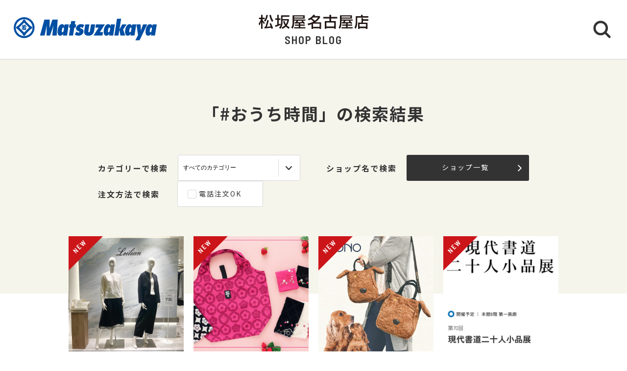

--- FILE ---
content_type: text/html; charset=UTF-8
request_url: https://shopblog.dmdepart.jp/nagoya/search/?tcd=trend0122
body_size: 5938
content:

<!DOCTYPE html>
<html>
<head>
<meta charset="utf-8">
<meta http-equiv="X-UA-Compatible" content="IE=edge"/>
<meta name="viewport" content="width=device-width, initial-scale=1.0, minimum-scale=1.0">
<meta name="format-detection" content="telephone=no">

<title>#おうち時間 | 松坂屋名古屋店公式 SHOP BLOG</title>
<meta name="description" content="松坂屋名古屋店ショップブログ。#おうち時間 の検索結果です。お探しの情報をトレンドキーワードタグから検索することもできます。">
<meta name="keyword" content="">

<meta property="og:locale" content="ja_JP" />
<meta property="og:type" content="article" />
<meta property="og:site_name" content="松坂屋名古屋店" />
<meta property="og:url" content="https://shopblog.dmdepart.jp/nagoya/search/?tcd=trend0122&" />
<meta property="og:title" content="#おうち時間 | 松坂屋名古屋店公式 SHOP BLOG" />
<meta property="og:description" content="松坂屋名古屋店ショップブログ。#おうち時間 の検索結果です。お探しの情報をトレンドキーワードタグから検索することもできます。" />
<meta property="og:image" content="https://shopblog.dmdepart.jp/nagoya/assets/images/ogp.png" />

<link rel="shortcut icon" href="/assets/images/favicon_matsuzakaya.ico" type="image/vnd.microsoft.icon" />
<link rel="apple-touch-icon" href="/assets/images/apple-touch-icon_matsuzakaya.png">

<link href="https://fonts.googleapis.com/css?family=Barlow+Semi+Condensed:500,600,600i,700|Noto+Sans+JP:400,500,700&display=swap" id="gwebfont">
<link rel="stylesheet" href="/assets/css/reset.css">
<link rel="stylesheet" href="/assets/css/common.css?2303091830">
<link rel="stylesheet" href="/assets/css/search.css">

<script type="application/ld+json">
{
  "@context": "http://schema.org",
  "@type": "BreadcrumbList",
  "itemListElement": [
    {
      "@type": "ListItem",
      "position": 1,
      "item": {
        "@id": "https://shopblog.dmdepart.jp/nagoya/",
        "name": "TOP"
      }
    },
    {
      "@type": "ListItem",
      "position": 2,
      "item": {
        "@id": "https://shopblog.dmdepart.jp/nagoya/search/?tcd=trend0122&",
        "name": "検索結果"
      }
    }
  ]
}
</script>
<!-- Google Tag Manager -->
<script>(function(w,d,s,l,i){w[l]=w[l]||[];w[l].push({'gtm.start':
new Date().getTime(),event:'gtm.js'});var f=d.getElementsByTagName(s)[0],
j=d.createElement(s),dl=l!='dataLayer'?'&l='+l:'';j.async=true;j.src=
'https://www.googletagmanager.com/gtm.js?id='+i+dl;f.parentNode.insertBefore(j,f);
})(window,document,'script','dataLayer','GTM-MWSWDHM');</script>
<!-- End Google Tag Manager -->
<!-- Google Tag Manager -->
<script>(function(w,d,s,l,i){w[l]=w[l]||[];w[l].push({'gtm.start':
new Date().getTime(),event:'gtm.js'});var f=d.getElementsByTagName(s)[0],
j=d.createElement(s),dl=l!='dataLayer'?'&l='+l:'';j.async=true;j.src=
'https://www.googletagmanager.com/gtm.js?id='+i+dl;f.parentNode.insertBefore(j,f);
})(window,document,'script','dataLayer','GTM-P347R2D');</script>
<!-- End Google Tag Manager -->
</head>

<body id="Top">
<!-- Google Tag Manager (noscript) -->
<noscript><iframe src="https://www.googletagmanager.com/ns.html?id=GTM-MWSWDHM"
height="0" width="0" style="display:none;visibility:hidden"></iframe></noscript>
<!-- End Google Tag Manager (noscript) -->
<!-- Google Tag Manager (noscript) -->
<noscript><iframe src="https://www.googletagmanager.com/ns.html?id=GTM-P347R2D"
height="0" width="0" style="display:none;visibility:hidden"></iframe></noscript>
<!-- End Google Tag Manager (noscript) -->

<div class="cmn-wrapper">
      <header id="js-cmn-header" class="cmn-header">
    <div class="hd-inner">
      <div class="hd-logo type-matsuzakaya"><a href="https://www.matsuzakaya.co.jp/nagoya/"><img class="img-full" src="/assets/images/logo_matsuzakaya.svg" alt="matsuzakaya"></a></div>
      <div class="hd-title-wrap">
        <a href="/nagoya/">
          <div class="hd-store-logo"><img src="/assets/images/logo_nagoya.svg" alt="松坂屋名古屋店"></div>
          <div class="hd-title font-barlow">SHOP BLOG</div>
        </a>
      </div>
      <div class="hd-btn-search"><img src="/assets/images/common/icon_search.svg" alt="検索ボタン"></div>
    </div><!-- /.hd-inner -->
  </header>
  <div class="cmn-header-search">
    <div id="js-CloseHdSearch" class="overlay"></div>
    <div class="inner">
      <div class="btn-close"></div>
      <div class="header-search">
        <div class="cmn-search-block">
          <form method="GET" action="/nagoya/search/">
          <div class="search-box-wrap">
            <p class="search-box-hd"><span>ショップブログ記事検索</span></p>
            <div class="search-box keyword-box">
              <div class="ttl">キーワードで検索</div>
              <div class="keyword-search">
                <div class="input-keyword"><input type="text" name="keyword" value="" placeholder="キーワードを入力" class="inputText"></div>
                <input type="submit" value="検索" class="inputBtn">
              </div>
            </div><!-- /.search-box -->
            <div class="search-box category-box">
              <div class="ttl">カテゴリーで検索</div>
              <div class="category-select">
                <select class="inputSelect" onchange="location.href = value;" name="">
  <option value="/nagoya/search/">すべてのカテゴリー</option>
  <option value="/nagoya/search/?category=01">婦人服・洋品</option>
  <option value="/nagoya/search/?category=02">紳士服・洋品</option>
  <option value="/nagoya/search/?category=03">靴・バッグ</option>
  <option value="/nagoya/search/?category=04">アクセサリー・宝石・時計・メガネ</option>
  <option value="/nagoya/search/?category=05">コスメ・ビューティ</option>
  <option value="/nagoya/search/?category=06">スポーツ・旅行用品</option>
  <option value="/nagoya/search/?category=07">ベビー・キッズ</option>
  <option value="/nagoya/search/?category=08">和装・和装小物</option>
  <option value="/nagoya/search/?category=09">リビング・キッチン・文具</option>
  <option value="/nagoya/search/?category=10">食品</option>
  <option value="/nagoya/search/?category=11">カフェ・レストラン・イートイン</option>
  <option value="/nagoya/search/?category=12">その他</option>
</select>
              </div>
            </div><!-- /.search-box -->
            <div class="search-box shoplist-box">
              <div class="ttl">ショップ名で検索</div>
              <div class="btn-shoplist"><a href="/nagoya/shops/">ショップ一覧<svg class="arrow" xmlns="http://www.w3.org/2000/svg" viewBox="0 0 21.4 35.8"><path d="M18.4,32.8,3,17.9,18.4,3" fill="none" stroke="#fff" stroke-linecap="round" stroke-linejoin="round"/></svg></a></div>
            </div><!-- /.search-box -->

                        <div class="search-box howtoorder-box">
              <div class="ttl">注文方法で検索</div>
              <div class="checkbox-wrap">
                <label class="checkbox-set">
                  <input type="checkbox" name="電話注文OK" value="" data-target="/nagoya/search/?telorder=on" class="checkbox-input js-check-telorder">
                  <span class="checkbox-txt">電話注文OK</span>
                </label>
              </div>
            </div><!-- /.search-box -->

          </div><!-- /.search-box-wrap -->
          </form>
        </div><!-- /.cmn-search-block -->
      </div>
    </div>
  </div>


    <main class="cmn-main" role="main">
    <div class="main-inner">

      <h1 class="pagehead-title">
              「#おうち時間」の検索結果
            </h1>
            <section class="sec-shopblog">
                <div class="cmn-search-block bg-beige">
          <div class="search-box-wrap">
            <div class="search-box category-box">
              <div class="ttl">カテゴリーで検索</div>
              <div class="category-select">
                <select class="inputSelect" onchange="location.href = value;" name="">
                  <option value="/nagoya/search/"1>すべてのカテゴリー</option>
                  <option value="/nagoya/search/?category=01">婦人服・洋品</option>
                  <option value="/nagoya/search/?category=02">紳士服・洋品</option>
                  <option value="/nagoya/search/?category=03">靴・バッグ</option>
                  <option value="/nagoya/search/?category=04">アクセサリー・宝石・時計・メガネ</option>
                  <option value="/nagoya/search/?category=05">コスメ・ビューティ</option>
                  <option value="/nagoya/search/?category=06">スポーツ・旅行用品</option>
                  <option value="/nagoya/search/?category=07">ベビー・キッズ</option>
                  <option value="/nagoya/search/?category=08">和装・和装小物</option>
                  <option value="/nagoya/search/?category=09">リビング・キッチン・文具</option>
                  <option value="/nagoya/search/?category=10">食品</option>
                  <option value="/nagoya/search/?category=11">カフェ・レストラン・イートイン</option>
                  <option value="/nagoya/search/?category=12">その他</option>
                </select>
              </div>
            </div><!-- /.search-box -->
            <div class="search-box shoplist-box">
              <div class="ttl">ショップ名で検索</div>
              <div class="btn-shoplist"><a href="/nagoya/shops/">ショップ一覧<svg class="arrow" xmlns="http://www.w3.org/2000/svg" viewBox="0 0 21.4 35.8"><path d="M18.4,32.8,3,17.9,18.4,3" fill="none" stroke="#fff" stroke-linecap="round" stroke-linejoin="round"/></svg></a></div>
            </div><!-- /.search-box -->

                        <div class="search-box howtoorder-box">
              <div class="ttl">注文方法で検索</div>
              <div class="checkbox-wrap">
                <label class="checkbox-set">
                  <input type="checkbox" name="電話注文OK" value="" data-target="/nagoya/search/?telorder=on" class="checkbox-input js-check-telorder">
                  <span class="checkbox-txt">電話注文OK</span>
                </label>
              </div>
            </div><!-- /.search-box -->

          </div><!-- /.search-box-wrap -->
        </div><!-- /.cmn-search-block -->
        
                
                        <div class="cmn-bloglist bg-beige-top">
          <ul class="cmn-list-type01">
                        <li class="cmn-list-item">
              <a href="/nagoya/detail/?cd=116535&scd=001801">
                                <div class="photo">
                  <span class="icon-new font-barlow"></span>

                  <div class="icon-order-container">
                                        
                                      </div>

                  <img class="img-full" src="https://shopblog.dmdepart.jp/nagoya/uploads/images/resized/680x680/nagoya/002560/002560/c0d94c70.jpeg" alt="レリアン再値下げセール🛍️✨">
                </div>
                <div class="detail">
                  <div class="head">
                    <div class="date">2026.01.15</div>
                    <div class="floor">本館 5F</div>
                  </div>
                  <h2 class="title">レリアン再値下げセール🛍️✨</h2>
                  <h3 class="shop">レリアン</h3>
                </div>
              </a>
            </li>
                        <li class="cmn-list-item">
              <a href="/nagoya/detail/?cd=116784&scd=000065">
                                <div class="photo">
                  <span class="icon-new font-barlow"></span>

                  <div class="icon-order-container">
                                        
                                      </div>

                  <img class="img-full" src="https://shopblog.dmdepart.jp/nagoya/uploads/images/resized/680x680/nagoya/000374/000374/8655f5fd.png" alt="MARY QUANT 🍓「イチゴ」コレクション">
                </div>
                <div class="detail">
                  <div class="head">
                    <div class="date">2026.01.13</div>
                    <div class="floor">南館 B2F</div>
                  </div>
                  <h2 class="title">MARY QUANT 🍓「イチゴ」コレクション</h2>
                  <h3 class="shop">婦人洋品 TOPICS</h3>
                </div>
              </a>
            </li>
                        <li class="cmn-list-item">
              <a href="/nagoya/detail/?cd=116301&scd=000065">
                                <div class="photo">
                  <span class="icon-new font-barlow"></span>

                  <div class="icon-order-container">
                                        
                                      </div>

                  <img class="img-full" src="https://shopblog.dmdepart.jp/nagoya/uploads/images/resized/680x680/nagoya/000374/000374/32e16fcd.png" alt="🐶PIONO🦴POP UP SHOP">
                </div>
                <div class="detail">
                  <div class="head">
                    <div class="date">2026.01.12</div>
                    <div class="floor">南館 B2F</div>
                  </div>
                  <h2 class="title">🐶PIONO🦴POP UP SHOP</h2>
                  <h3 class="shop">婦人洋品 TOPICS</h3>
                </div>
              </a>
            </li>
                        <li class="cmn-list-item">
              <a href="/nagoya/detail/?cd=116693&scd=000078">
                                <div class="photo">
                  <span class="icon-new font-barlow"></span>

                  <div class="icon-order-container">
                                        
                                      </div>

                  <img class="img-full" src="https://shopblog.dmdepart.jp/nagoya/uploads/images/resized/680x680/nagoya/000387/000387/658dea5f.jpeg" alt="現代書道二十人小品展">
                </div>
                <div class="detail">
                  <div class="head">
                    <div class="date">2026.01.11</div>
                    <div class="floor">本館 8F</div>
                  </div>
                  <h2 class="title">現代書道二十人小品展</h2>
                  <h3 class="shop">ART HUB NAGOYA</h3>
                </div>
              </a>
            </li>
                        <li class="cmn-list-item">
              <a href="/nagoya/detail/?cd=116588&scd=000073">
                                <div class="photo">
                  <span class="icon-new font-barlow"></span>

                  <div class="icon-order-container">
                                        
                                      </div>

                  <img class="img-full" src="https://shopblog.dmdepart.jp/nagoya/uploads/images/resized/680x680/nagoya/000382/000382/b985c90d.png" alt="美しいフォルムのハンドメイドガラス　〜sghr〜">
                </div>
                <div class="detail">
                  <div class="head">
                    <div class="date">2026.01.10</div>
                    <div class="floor">本館 6F</div>
                  </div>
                  <h2 class="title">美しいフォルムのハンドメイドガラス　〜sghr〜</h2>
                  <h3 class="shop">リビング TOPICS</h3>
                </div>
              </a>
            </li>
                        <li class="cmn-list-item">
              <a href="/nagoya/detail/?cd=116479&scd=003784">
                                <div class="photo">
                  <span class="icon-new font-barlow"></span>

                  <div class="icon-order-container">
                                        
                                      </div>

                  <img class="img-full" src="https://shopblog.dmdepart.jp/nagoya/uploads/images/resized/680x680/nagoya/004715/004715/c6206f51.png" alt="【MERIDIANI】厳格なフォルムが生む、ミニマルな美しさ〈GONG〉">
                </div>
                <div class="detail">
                  <div class="head">
                    <div class="date">2026.01.09</div>
                    <div class="floor">本館 7F</div>
                  </div>
                  <h2 class="title">【MERIDIANI】厳格なフォルムが生む、ミニマルな美しさ〈GONG〉</h2>
                  <h3 class="shop">MERIDIANI</h3>
                </div>
              </a>
            </li>
                        <li class="cmn-list-item">
              <a href="/nagoya/detail/?cd=116719&scd=003722">
                                <div class="photo">
                  <span class="font-barlow"></span>

                  <div class="icon-order-container">
                                        
                                      </div>

                  <img class="img-full" src="https://shopblog.dmdepart.jp/nagoya/uploads/images/resized/680x680/nagoya/004653/004653/19fe4776.jpeg" alt="新年のご挨拶">
                </div>
                <div class="detail">
                  <div class="head">
                    <div class="date">2026.01.08</div>
                    <div class="floor">本館 4F</div>
                  </div>
                  <h2 class="title">新年のご挨拶</h2>
                  <h3 class="shop">美人COMPANY</h3>
                </div>
              </a>
            </li>
                        <li class="cmn-list-item">
              <a href="/nagoya/detail/?cd=116695&scd=002293">
                                <div class="photo">
                  <span class="font-barlow"></span>

                  <div class="icon-order-container">
                                        
                                      </div>

                  <img class="img-full" src="https://shopblog.dmdepart.jp/nagoya/uploads/images/resized/680x680/nagoya/000344/000344/9148bb35.jpg" alt="アーカイブ動画を公開♪　12/18(木)開催　第124回 名大カフェ　”21世紀のミュージアムを考える～名古屋大学の文化財3Dデータ鑑賞アプリ開発秘話～”">
                </div>
                <div class="detail">
                  <div class="head">
                    <div class="date">2026.01.06</div>
                    <div class="floor"></div>
                  </div>
                  <h2 class="title">アーカイブ動画を公開♪　12/18(木)開催　第124回 名大カフェ　”21世紀のミュージアムを考える～名古屋大学の文化財3Dデータ鑑賞アプリ開発秘話～”</h2>
                  <h3 class="shop">名古屋大学×松坂屋名古屋店 包括連携</h3>
                </div>
              </a>
            </li>
                        <li class="cmn-list-item">
              <a href="/nagoya/detail/?cd=116664&scd=000078">
                                <div class="photo">
                  <span class="font-barlow"></span>

                  <div class="icon-order-container">
                                        
                                      </div>

                  <img class="img-full" src="https://shopblog.dmdepart.jp/nagoya/uploads/images/resized/680x680/nagoya/000387/000387/4b814996.png" alt="山田憲司個展  「畳は芸術か？否か？」">
                </div>
                <div class="detail">
                  <div class="head">
                    <div class="date">2026.01.03</div>
                    <div class="floor">本館 8F</div>
                  </div>
                  <h2 class="title">山田憲司個展  「畳は芸術か？否か？」</h2>
                  <h3 class="shop">ART HUB NAGOYA</h3>
                </div>
              </a>
            </li>
                        <li class="cmn-list-item">
              <a href="/nagoya/detail/?cd=116649&scd=000078">
                                <div class="photo">
                  <span class="font-barlow"></span>

                  <div class="icon-order-container">
                                        
                                      </div>

                  <img class="img-full" src="https://shopblog.dmdepart.jp/nagoya/uploads/images/resized/680x680/nagoya/000387/000387/90ea3384.png" alt="【襲名記念 六代 加藤作助展】">
                </div>
                <div class="detail">
                  <div class="head">
                    <div class="date">2026.01.03</div>
                    <div class="floor">本館 8F</div>
                  </div>
                  <h2 class="title">【襲名記念 六代 加藤作助展】</h2>
                  <h3 class="shop">ART HUB NAGOYA</h3>
                </div>
              </a>
            </li>
                        <li class="cmn-list-item">
              <a href="/nagoya/detail/?cd=116652&scd=002232">
                                <div class="photo">
                  <span class="font-barlow"></span>

                  <div class="icon-order-container">
                                        
                                      </div>

                  <img class="img-full" src="https://shopblog.dmdepart.jp/nagoya/uploads/images/resized/680x680/nagoya/003018/003018/860be0ba.png" alt="感謝🪷">
                </div>
                <div class="detail">
                  <div class="head">
                    <div class="date">2025.12.31</div>
                    <div class="floor">北館 3F</div>
                  </div>
                  <h2 class="title">感謝🪷</h2>
                  <h3 class="shop">レセント</h3>
                </div>
              </a>
            </li>
                        <li class="cmn-list-item">
              <a href="/nagoya/detail/?cd=116676&scd=000072">
                                <div class="photo">
                  <span class="font-barlow"></span>

                  <div class="icon-order-container">
                                        
                                      </div>

                  <img class="img-full" src="https://shopblog.dmdepart.jp/nagoya/uploads/images/resized/680x680/nagoya/000381/000381/496f744d.png" alt="【レオナール】1/3～福袋 数量限定販売いたします">
                </div>
                <div class="detail">
                  <div class="head">
                    <div class="date">2025.12.30</div>
                    <div class="floor">本館 5F</div>
                  </div>
                  <h2 class="title">【レオナール】1/3～福袋 数量限定販売いたします</h2>
                  <h3 class="shop">LEONARD(レオナール)</h3>
                </div>
              </a>
            </li>
                        <li class="cmn-list-item">
              <a href="/nagoya/detail/?cd=116095&scd=001727">
                                <div class="photo">
                  <span class="font-barlow"></span>

                  <div class="icon-order-container">
                                        
                                      </div>

                  <img class="img-full" src="https://shopblog.dmdepart.jp/nagoya/uploads/images/resized/680x680/nagoya/002485/002485/2ff7511a.jpg" alt="寒さ増す季節におすすめの商品">
                </div>
                <div class="detail">
                  <div class="head">
                    <div class="date">2025.12.27</div>
                    <div class="floor">本館 B1F</div>
                  </div>
                  <h2 class="title">寒さ増す季節におすすめの商品</h2>
                  <h3 class="shop">紫野和久傳</h3>
                </div>
              </a>
            </li>
                        <li class="cmn-list-item">
              <a href="/nagoya/detail/?cd=116495&scd=000078">
                                <div class="photo">
                  <span class="font-barlow"></span>

                  <div class="icon-order-container">
                                        
                                      </div>

                  <img class="img-full" src="https://shopblog.dmdepart.jp/nagoya/uploads/images/resized/680x680/nagoya/000344/000344/ebcc38a1.png" alt="山本あき展  -おのづから-">
                </div>
                <div class="detail">
                  <div class="head">
                    <div class="date">2025.12.27</div>
                    <div class="floor">本館 8F</div>
                  </div>
                  <h2 class="title">山本あき展  -おのづから-</h2>
                  <h3 class="shop">ART HUB NAGOYA</h3>
                </div>
              </a>
            </li>
                        <li class="cmn-list-item">
              <a href="/nagoya/detail/?cd=116612&scd=001107">
                                <div class="photo">
                  <span class="font-barlow"></span>

                  <div class="icon-order-container">
                                        
                                      </div>

                  <img class="img-full" src="https://shopblog.dmdepart.jp/nagoya/uploads/images/resized/680x680/nagoya/001772/001772/97c5c5ca.jpg" alt="ムートンと過ごす冬">
                </div>
                <div class="detail">
                  <div class="head">
                    <div class="date">2025.12.25</div>
                    <div class="floor">本館 7F</div>
                  </div>
                  <h2 class="title">ムートンと過ごす冬</h2>
                  <h3 class="shop">家具・インテリア TOPICS</h3>
                </div>
              </a>
            </li>
                        <li class="cmn-list-item">
              <a href="/nagoya/detail/?cd=116586&scd=002112">
                                <div class="photo">
                  <span class="font-barlow"></span>

                  <div class="icon-order-container">
                                        
                                      </div>

                  <img class="img-full" src="https://shopblog.dmdepart.jp/nagoya/uploads/images/resized/680x680/nagoya/002889/002889/1f15443d.jpg" alt="1人でも！2人でも!!家族でも!!!　　　この卓上鍋で♨">
                </div>
                <div class="detail">
                  <div class="head">
                    <div class="date">2025.12.25</div>
                    <div class="floor">本館 6F</div>
                  </div>
                  <h2 class="title">1人でも！2人でも!!家族でも!!!　　　この卓上鍋で♨</h2>
                  <h3 class="shop">栗原はるみ</h3>
                </div>
              </a>
            </li>
                      </ul>
        </div>
                
                                <div class="cmn-pager-wrap">
          <div class="inner font-barlow">
                                    <ul class="cmn-pager">
                                                        <li class="pager-num pager-current">
                <div><a href="/nagoya/search/?tcd=trend0122&p=1#Blog">1</a></div>
              </li>
                            <li class="pager-num">
                <div><a href="/nagoya/search/?tcd=trend0122&p=2#Blog">2</a></div>
              </li>
                            <li class="pager-num">
                <div><a href="/nagoya/search/?tcd=trend0122&p=3#Blog">3</a></div>
              </li>
              
                            <li class="pager-ellipsis">
                <div>⋯</div>
              </li>
              <li class="pager-num">
                <div><a href="/nagoya/search/?tcd=trend0122&p=59#Blog">59</a></div>
              </li>
                          </ul>
                                    <div class="cmn-pager-next"><a href="/nagoya/search/?tcd=trend0122&p=2#Blog">NEXT<svg class="arrow" xmlns="http://www.w3.org/2000/svg" viewBox="0 0 21.4 35.8"><path d="M18.4,32.8,3,17.9,18.4,3" fill="none" stroke="#333" stroke-linecap="round" stroke-linejoin="round"/></svg></a></div>
                      </div><!-- /.inner -->
        </div>
                      </section><!-- /.sec-shopblog -->


            <section class="sec-trend_keywords bg-beige">
        <div class="cmn-inner">
          <h2 class="title font-barlow">TREND KEY WORDS</h2>
          <ul id="js-KeywordList" class="cmn-keyword-list">
                      </ul>
          <div class="btn-keyword-more font-barlow">MORE</div>
          <div class="sp-keword-more">
            <div id="js-CloseKeywordList" class="overlay">
              <div class="btn-close"></div>
              <div id="js-MoreKeywordList" class="more-list"></div>
            </div>
          </div><!-- /.sp-keword-more -->
        </div>
      </section>


            
            <section class="sec-blog_ranking bg-beige-bottom">
        <h2 class="sec-title font-barlow">BLOG RANKING</h2>
        <div class="cmn-bloglist">
          <ul class="cmn-list-type01">
                        <li class="cmn-list-item">
              <a href="/nagoya/detail/?cd=116338&scd=001518">
                                <div class="photo">
                  <span class="icon-rank rank-1"><img src="/assets/images/common/rank_1.svg" alt="1位"></span>
                  <img class="img-full" src="https://shopblog.dmdepart.jp/nagoya/uploads/images/resized/680x680/nagoya/000344/000344/9794d92b.png" alt="【マリノ】冷凍ピッツァ期間限定販売">
                </div>
                <div class="detail">
                  <div class="head">
                    <div class="date">2025.12.15</div>
                    <div class="floor">本館 B1F</div>
                  </div>
                  <h2 class="title">【マリノ】冷凍ピッツァ期間限定販売</h2>
                  <h3 class="shop">ごちパライベント TOPICS</h3>
                </div>
              </a>
            </li>
                        <li class="cmn-list-item">
              <a href="/nagoya/detail/?cd=116548&scd=001518">
                                <div class="photo">
                  <span class="icon-rank"><img src="/assets/images/common/rank_2.svg" alt="2位"></span>
                  <img class="img-full" src="https://shopblog.dmdepart.jp/nagoya/uploads/images/resized/680x680/nagoya/000344/000344/a28625d2.jpg" alt="【つるとんたん】ごちパラ新春グルメフェア 1/3→13">
                </div>
                <div class="detail">
                  <div class="head">
                    <div class="date">2026.01.13</div>
                    <div class="floor">本館 B1F</div>
                  </div>
                  <h2 class="title">【つるとんたん】ごちパラ新春グルメフェア 1/3→13</h2>
                  <h3 class="shop">ごちパライベント TOPICS</h3>
                </div>
              </a>
            </li>
                        <li class="cmn-list-item">
              <a href="/nagoya/detail/?cd=116448&scd=001518">
                                <div class="photo">
                  <span class="icon-rank"><img src="/assets/images/common/rank_3.svg" alt="3位"></span>
                  <img class="img-full" src="https://shopblog.dmdepart.jp/nagoya/uploads/images/resized/680x680/nagoya/000344/000344/6402b06f.png" alt="°˖✧初登場✧˖°　【J.DEUX CERCLE　ジェイドゥセルクル】期間限定販売">
                </div>
                <div class="detail">
                  <div class="head">
                    <div class="date">2026.01.12</div>
                    <div class="floor">本館 B1F</div>
                  </div>
                  <h2 class="title">°˖✧初登場✧˖°　【J.DEUX CERCLE　ジェイドゥセルクル】期間限定販売</h2>
                  <h3 class="shop">ごちパライベント TOPICS</h3>
                </div>
              </a>
            </li>
                      </ul>
        </div>
      </section>
      
      <div class="cmn-btn btn-blog-top bg-beige"><a href="/nagoya/">松坂屋名古屋店 SHOP BLOG トップへ<svg class="arrow" xmlns="http://www.w3.org/2000/svg" viewBox="0 0 21.4 35.8"><path d="M18.4,32.8,3,17.9,18.4,3" fill="none" stroke="#fff" stroke-linecap="round" stroke-linejoin="round"/></svg></a></div>

    </div><!-- /.main-inner -->
  </main>

      <footer class="cmn-footer">
    <div class="page-top hide"><a href="#Top" class="js-smooth-scroll"><svg class="arrow" xmlns="http://www.w3.org/2000/svg" viewBox="0 0 21.4 35.8"><path d="M18.4,32.8,3,17.9,18.4,3" fill="none" stroke="#fff" stroke-linecap="round" stroke-linejoin="round"/></svg></a></div>
    <div class="ft-inner">
      <address class="ft-address">
        <div class="logo"><img src="/assets/images/logo_nagoya_wh.svg" alt="松坂屋名古屋店"></div>
        <p> 〒460-8430 <br class="sp-visible">名古屋市中区栄三丁目16番1号</p>
        <p>Tel.<a href="tel:050‐1782‐7000">050‐1782‐7000</a></p>
      </address>
      <ul class="ft-link">
        <li><a href="https://www.matsuzakaya.co.jp/nagoya/" target="_blank">松坂屋名古屋店サイト</a></li>
        <li><a href="https://dmdepart.jp/siteinfo/?_ga=2.255955531.1575309685.1565164192-1865160794.1554984484" target="_blank">サイトのご利用にあたって</a></li>
        <li><a href="https://dmdepart.jp/socialpolicy/?_ga=2.217322838.1575309685.1565164192-1865160794.1554984484" target="_blank">ソーシャルメディアポリシー</a></li>
        <li><a href="https://dmdepart.jp/privacy/?_ga=2.217322838.1575309685.1565164192-1865160794.1554984484" target="_blank">大丸・松坂屋ホームページのプライバシーポリシー</a></li>
        <li><a href="https://www.daimaru-matsuzakaya.com/privacy.html" target="_blank">個人情報保護基本方針･お客様の個人情報の取扱いについて</a></li>
        <li><a href="https://www.matsuzakaya.co.jp/faq/" target="_blank">お問い合わせ</a></li>
      </ul>
      <div class="ft-copyright">©Daimaru Matsuzakaya Department Stores Co.Ltd. All Rights Reserved.</div>
    </div><!-- /.ft-inner -->
  </footer>
<!-- /.cmn-wrapper --></div>

<script src="//cdn.jsdelivr.net/gh/cferdinandi/smooth-scroll@15/dist/smooth-scroll.polyfills.min.js"></script>
<script src="/assets/js/common.js"></script>
</body>
</html>


--- FILE ---
content_type: text/css
request_url: https://shopblog.dmdepart.jp/assets/css/reset.css
body_size: 1690
content:
@charset "UTF-8";a,abbr,acronym,address,applet,article,aside,audio,b,big,blockquote,body,canvas,caption,center,cite,code,dd,del,details,dfn,div,dl,dt,em,embed,fieldset,figcaption,figure,footer,form,h1,h2,h3,h4,h5,h6,header,hgroup,html,i,iframe,img,ins,kbd,label,legend,li,mark,menu,nav,object,ol,output,p,pre,q,ruby,s,samp,section,small,span,strike,strong,sub,summary,sup,table,tbody,td,tfoot,th,thead,time,tr,tt,u,ul,var,video{margin:0;padding:0;border:0;font-size:100%;font:inherit;vertical-align:baseline;-webkit-box-sizing:border-box;box-sizing:border-box;word-wrap:break-word}article,aside,details,figcaption,figure,footer,header,hgroup,menu,nav,section{display:block}body{line-height:1}ol,ul{list-style:none}blockquote,q{quotes:none}blockquote:after,blockquote:before,q:after,q:before{content:'';content:none}strong{font-weight:700}table{border-collapse:collapse;border-spacing:0}button,input,input::-webkit-inner-spin-button,input::-webkit-outer-spin-button,select,textarea{font-family:ヒラギノ角ゴ Pro W3,Hiragino Kaku Gothic Pro,メイリオ,Meiryo,Osaka,ＭＳ\ Ｐゴシック,MS PGothic,sans-serif;margin:0;padding:0;cursor:pointer;-webkit-appearance:none;-moz-appearance:none;appearance:none;background:0;border:0;font-size:9pt;-webkit-box-sizing:border-box;box-sizing:border-box}select::-ms-expand{display:none}input[type=number]{-moz-appearance:textfield}:placeholder-shown{color:#88a0c6;line-height:normal;font-size:9pt;font-size:1.2rem}::-webkit-input-placeholder{color:#88a0c6;line-height:normal;font-size:9pt;font-size:1.2rem}:-moz-placeholder,::-moz-placeholder{color:#88a0c6;opacity:1;line-height:normal;font-size:9pt;font-size:1.2rem}:-ms-input-placeholder{color:#88a0c6;line-height:normal;font-size:9pt;font-size:1.2rem}@media(min-width:768px){:placeholder-shown{color:#88a0c6;line-height:normal;font-size:10px;font-size:1rem}::-webkit-input-placeholder{color:#88a0c6;line-height:normal;font-size:10px;font-size:1rem}:-moz-placeholder,::-moz-placeholder{color:#88a0c6;opacity:1;line-height:normal;font-size:10px;font-size:1rem}:-ms-input-placeholder{color:#88a0c6;line-height:normal;font-size:10px;font-size:1rem}}.fz08{font-size:8px;font-size:.8rem}.fz09{font-size:9px;font-size:.9rem}.fz10{font-size:10px;font-size:1rem}.fz11{font-size:11px;font-size:1.1rem}.fz12{font-size:9pt;font-size:1.2rem}.fz13{font-size:13px;font-size:1.3rem}.fz14{font-size:14px;font-size:1.4rem}.fz15{font-size:15px;font-size:1.5rem}.fz16{font-size:1pc;font-size:1.6rem}.fz17{font-size:17px;font-size:1.7rem}.fz18{font-size:18px;font-size:1.8rem}.fz19{font-size:19px;font-size:1.9rem}.fz20{font-size:20px;font-size:2rem}.fz21{font-size:21px;font-size:2.1rem}.fz22{font-size:22px;font-size:2.2rem}.fz23{font-size:23px;font-size:2.3rem}.fz24{font-size:24px;font-size:2.4rem}.fz25{font-size:25px;font-size:2.5rem}.ma{margin:auto!important}.m00{margin:0!important}.mt00{margin-top:0!important}.mt05{margin-top:5px!important}.mt10{margin-top:10px!important}.mt15{margin-top:15px!important}.mt20{margin-top:20px!important}.mt25{margin-top:25px!important}.mt30{margin-top:30px!important}.mt35{margin-top:35px!important}.mt40{margin-top:40px!important}.mt45{margin-top:45px!important}.mt50{margin-top:50px!important}.mb00{margin-bottom:0!important}.mb05{margin-bottom:5px!important}.mb10{margin-bottom:10px!important}.mb15{margin-bottom:15px!important}.mb20{margin-bottom:20px!important}.mb25{margin-bottom:25px!important}.mb30{margin-bottom:30px!important}.mb35{margin-bottom:35px!important}.mb40{margin-bottom:40px!important}.mb45{margin-bottom:45px!important}.mb50{margin-bottom:50px!important}.ml00{margin-left:0!important}.ml05{margin-left:5px!important}.ml10{margin-left:10px!important}.ml15{margin-left:15px!important}.ml20{margin-left:20px!important}.ml25{margin-left:25px!important}.ml30{margin-left:30px!important}.ml35{margin-left:35px!important}.ml40{margin-left:40px!important}.ml45{margin-left:45px!important}.ml50{margin-left:50px!important}.mr00{margin-right:0!important}.mr05{margin-right:5px!important}.mr10{margin-right:10px!important}.mr15{margin-right:15px!important}.mr20{margin-right:20px!important}.mr25{margin-right:25px!important}.mr30{margin-right:30px!important}.mr35{margin-right:35px!important}.mr40{margin-right:40px!important}.mr45{margin-right:45px!important}.mr50{margin-right:50px!important}.p00{padding:0!important}.pt00{padding-top:0!important}.pt05{padding-top:5px!important}.pt10{padding-top:10px!important}.pt15{padding-top:15px!important}.pt20{padding-top:20px!important}.pt25{padding-top:25px!important}.pt30{padding-top:30px!important}.pt35{padding-top:35px!important}.pt40{padding-top:40px!important}.pt45{padding-top:45px!important}.pt50{padding-top:50px!important}.pb00{padding-bottom:0!important}.pb05{padding-bottom:5px!important}.pb10{padding-bottom:10px!important}.pb15{padding-bottom:15px!important}.pb20{padding-bottom:20px!important}.pb25{padding-bottom:25px!important}.pb30{padding-bottom:30px!important}.pb35{padding-bottom:35px!important}.pb40{padding-bottom:40px!important}.pb45{padding-bottom:45px!important}.pb50{padding-bottom:50px!important}.pl00{padding-left:0!important}.pl05{padding-left:5px!important}.pl10{padding-left:10px!important}.pl15{padding-left:15px!important}.pl20{padding-left:20px!important}.pl25{padding-left:25px!important}.pl30{padding-left:30px!important}.pl35{padding-left:35px!important}.pl40{padding-left:40px!important}.pl45{padding-left:45px!important}.pl50{padding-left:50px!important}.pr00{padding-right:0!important}.pr05{padding-right:5px!important}.pr10{padding-right:10px!important}.pr15{padding-right:15px!important}.pr20{padding-right:20px!important}.pr25{padding-right:25px!important}.pr30{padding-right:30px!important}.pr35{padding-right:35px!important}.pr40{padding-right:40px!important}.pr45{padding-right:45px!important}.pr50{padding-right:50px!important}.taC{text-align:center!important}.taR{text-align:right!important}.taL{text-align:left!important}.fwB{font-weight:700}.fwN{font-weight:400}.db{display:block}.di{display:inline}.dib{display:inline-block}.boN{border:0}.baN{background:0}.bt-0{border-top:0}.bt-1{border-top:1px solid #e2e8ed}.bb-0{border-bottom:0}.bb-1{border-bottom:1px solid #e2e8ed}.bd-none{border:0}

--- FILE ---
content_type: text/css
request_url: https://shopblog.dmdepart.jp/assets/css/search.css
body_size: 530
content:
.sec-shopblog {
  padding-bottom: 40px;
}

.pagehead-title {
  text-align: center;
  font-size: 20px;
  font-size: 5.33333vw;
  font-weight: bold;
  padding: 40px 18px;
}

@media (min-width: 768px) {
  .pagehead-title {
    background: #F5F5EC;
    font-size: 34px;
    font-size: 3.4rem;
    padding: 84px 0 59px;
  }
}

.no-contents {
  padding: 39px 0 35px;
  font-size: 15px;
  font-size: 4vw;
  font-weight: bold;
  background: #F5F5EC;
  text-align: center;
}

@media (min-width: 768px) {
  .no-contents {
    font-size: 16px;
    font-size: 1.6rem;
    padding: 50px 0 77px;
  }
}

.cmn-search-block {
  padding-top: 30px;
}

@media (min-width: 768px) {
  .cmn-search-block {
    padding-top: 0;
  }
}

.cmn-pager-wrap {
  margin-bottom: 40px;
}

/* TREND KEY WORDS */
.sec-trend_keywords {
  padding-top: 33px;
}

.sec-trend_keywords .cmn-keyword-list li a {
  background: #fff;
}

/* BLOG RANKING */
.sec-blog_ranking {
  padding-bottom: 5px;
  background: -webkit-gradient(linear, left bottom, left top, from(#F5F5EC), color-stop(80vw, #F5F5EC), color-stop(80vw, #fff), to(#fff));
  background: linear-gradient(to top, #F5F5EC 0%, #F5F5EC 80vw, #fff 80vw, #fff 100%);
}

@media (min-width: 768px) {
  .sec-blog_ranking {
    background: linear-gradient(to top, #F5F5EC 0%, #F5F5EC 300px, #fff 300px, #fff 100%);
  }
}

.btn-blog-top {
  padding: 0 25px 100px;
}


--- FILE ---
content_type: image/svg+xml
request_url: https://shopblog.dmdepart.jp/assets/images/logo_nagoya.svg
body_size: 2986
content:
<svg xmlns="http://www.w3.org/2000/svg" viewBox="0 0 146.92 19.04"><defs><style>.cls-1{fill:#231815;}</style></defs><title>アセット 1</title><g id="レイヤー_2" data-name="レイヤー 2"><g id="作図"><path class="cls-1" d="M0,12.09A21.79,21.79,0,0,0,3.21,5.83H.48V3.89H3.35V.22H5.29V3.89H8V5.83H5.29V7a14.18,14.18,0,0,0,3,3.88L7.18,12.61a12.23,12.23,0,0,1-1.89-3v9.3H3.35V9.32A15.86,15.86,0,0,1,.92,14.59ZM12.31.52A18.89,18.89,0,0,1,8.92,9.28L7.1,7.9A14.1,14.1,0,0,0,10.3.22ZM7.64,16.35,9,16.26A62.54,62.54,0,0,0,11.53,7.2l2.08.38A56.11,56.11,0,0,1,11,16.14c2.23-.15,3-.21,5.13-.49A24.29,24.29,0,0,0,14.57,12l1.72-.81a32.21,32.21,0,0,1,2.95,7l-2.1.8c-.1-.42-.2-.92-.4-1.6-2.71.5-8.32.92-8.78,1ZM18,9.6C16.36,7.68,15,4.09,14.37.54l2-.32a20.74,20.74,0,0,0,3.18,7.84Z"/><path class="cls-1" d="M22.14,14.15a25.68,25.68,0,0,0,2.74-.78V6.91H22.32V5h2.56V.24h2V5h2.22v2H26.91v5.76a23.8,23.8,0,0,0,2.22-.88l.34,1.7a43.38,43.38,0,0,1-7,2.79ZM40.47,7.78a19.65,19.65,0,0,1-2.7,6.63,12.74,12.74,0,0,0,3.71,2.49l-1.19,2A21,21,0,0,1,36.47,16a13,13,0,0,1-4.77,2.91l-1-1.9a9.76,9.76,0,0,0,4.39-2.61,13.41,13.41,0,0,1-2.26-5.51l1.86-.46a11.92,11.92,0,0,0,1.69,4.35,15,15,0,0,0,2.08-5H32V9.6c0,1.5,0,6.17-3,9.32l-1.64-1.58c2-2.21,2.66-4.19,2.66-8V.86H41.08v2H32v3h8.49Z"/><path class="cls-1" d="M53.73,11.71l-5.39.2L48.06,10c.22,0,1.3,0,1.58,0a10,10,0,0,0,1-1.94H47.56v1c0,4.91-.54,7.07-2.13,9.7l-1.76-1.5c1.76-3.15,1.76-5.17,1.76-8.26V.84H61.55V5.27h-14V6.43h15V8.12H58.94a33.14,33.14,0,0,1,3,3.22l-1.62,1.21a14.7,14.7,0,0,0-.91-1.2c-1,.12-2.6.23-3.66.29v1.57h6v1.64h-6v1.89h6.79v1.7h-15v-1.7h6.17V14.85H48.44V13.21h5.29Zm-6.17-8h12V2.33h-12Zm10.7,4.39H53c-.74,1.22-.82,1.36-1.2,1.92,2.74,0,4.39,0,6.41-.16a10.22,10.22,0,0,0-1.1-1.06Z"/><path class="cls-1" d="M65.92,5.63A14.6,14.6,0,0,0,73.3,0l2.36.46c-.36.54-.58.88-1,1.36h7.43v2a19.56,19.56,0,0,1-6.31,6.39h7.79V19H81.55V18.2H72.78V19h-2V12.73a31.84,31.84,0,0,1-4.51,1.4l-.74-2.24a25,25,0,0,0,7.9-2.67,30,30,0,0,0-3.69-3,14.73,14.73,0,0,1-2.81,1.31Zm6.94-1.86a19.28,19.28,0,0,1-1.47,1.28,33.27,33.27,0,0,1,3.89,3,14.62,14.62,0,0,0,4.21-4.27ZM72.78,16.3h8.77V12.05H72.78Z"/><path class="cls-1" d="M105.22,5.05h-8.3V8.54h6.29V18.92h-2.1v-1.1H90.59v1.1H88.5V8.54h6.22V5.05H86.46V3h8.26V.18h2.2V3h8.3ZM90.59,15.83h10.52V10.5H90.59Z"/><path class="cls-1" d="M117.05,11.71l-5.39.2L111.38,10c.22,0,1.3,0,1.58,0a9.36,9.36,0,0,0,1-1.94h-3.07v1c0,4.91-.54,7.07-2.13,9.7L107,17.28c1.76-3.15,1.76-5.17,1.76-8.26V.84h16.12V5.27h-14V6.43h15V8.12h-3.63a33.14,33.14,0,0,1,3,3.22l-1.61,1.21c-.26-.36-.5-.7-.92-1.2-1,.12-2.6.23-3.65.29v1.57h6v1.64h-6v1.89h6.78v1.7h-15v-1.7h6.17V14.85h-5.29V13.21h5.29Zm-6.17-8h12V2.33h-12Zm10.7,4.39h-5.27c-.74,1.22-.82,1.36-1.19,1.92,2.73,0,4.38,0,6.4-.16a10.22,10.22,0,0,0-1.1-1.06Z"/><path class="cls-1" d="M129.87,2h7.07V.14h2.13V2h7.85V3.89h-15v6.33c0,4.13-1,7-2.16,8.6l-1.55-1.64a13.49,13.49,0,0,0,1.65-6.92Zm17,6.16h-7.31v2.44h6v8.38h-2v-1H135v1h-2V10.56h4.61V4.49h2V6.15h7.31ZM135,16h8.64V12.45H135Z"/></g></g></svg>

--- FILE ---
content_type: image/svg+xml
request_url: https://shopblog.dmdepart.jp/assets/images/common/rank_3.svg
body_size: 910
content:
<svg xmlns="http://www.w3.org/2000/svg" viewBox="0 0 150.6 150.6"><title>rank_3</title><circle cx="75.3" cy="75.3" r="75.3" fill="#d6b879"/><path d="M89.6 82.1a20.6 20.6 0 0 1-1.7 8.6 13.2 13.2 0 0 1-5 5.9 15.1 15.1 0 0 1-8.2 2 16.2 16.2 0 0 1-9.7-2.9 13.2 13.2 0 0 1-4.9-8 21.7 21.7 0 0 1-.5-4.9c0-.5.2-.8.8-.8h8.4c.6 0 .9.3.9.8a15.8 15.8 0 0 0 .4 3.2 4.4 4.4 0 0 0 1.6 3 4.4 4.4 0 0 0 3 1 4.6 4.6 0 0 0 2.9-.9 6 6 0 0 0 1.7-2.8 18.8 18.8 0 0 0 .5-5 14.3 14.3 0 0 0-.7-5c-.8-2.5-2.3-3.7-4.5-3.7a4.8 4.8 0 0 0-2.7 1h-.5a1.1 1.1 0 0 1-.7-.3l-4.2-4.6a1.5 1.5 0 0 1-.3-.6.9.9 0 0 1 .3-.6l10.1-10.2c.1-.1.2-.2.1-.3s-.1-.1-.3-.1H61.3a.9.9 0 0 1-.6-.3 1.4 1.4 0 0 1-.2-.6v-6.9a1.4 1.4 0 0 1 .2-.6.9.9 0 0 1 .6-.3h27.2a.9.9 0 0 1 .6.3 1.4 1.4 0 0 1 .2.6v7.1a1.9 1.9 0 0 1-.4 1.1L80 67c-.2.3-.1.4.1.5a9.6 9.6 0 0 1 4.8 2.1 11.4 11.4 0 0 1 3.3 4.4 22.1 22.1 0 0 1 1.4 8.1z" fill="#333" style="isolation:isolate"/></svg>

--- FILE ---
content_type: image/svg+xml
request_url: https://shopblog.dmdepart.jp/assets/images/logo_nagoya_wh.svg
body_size: 2980
content:
<svg xmlns="http://www.w3.org/2000/svg" viewBox="0 0 146.92 19.04"><defs><style>.cls-1{fill:#fff;}</style></defs><title>アセット 7</title><g id="レイヤー_2" data-name="レイヤー 2"><g id="白"><path class="cls-1" d="M0,12.09A21.79,21.79,0,0,0,3.21,5.83H.48V3.89H3.35V.22H5.29V3.89H8V5.83H5.29V7a14.18,14.18,0,0,0,3,3.88L7.18,12.61a12.23,12.23,0,0,1-1.89-3v9.3H3.35V9.32A15.86,15.86,0,0,1,.92,14.59ZM12.31.52A18.89,18.89,0,0,1,8.92,9.28L7.1,7.9A14.1,14.1,0,0,0,10.3.22ZM7.64,16.35,9,16.26A62.54,62.54,0,0,0,11.53,7.2l2.08.38A56.11,56.11,0,0,1,11,16.14c2.23-.15,3-.21,5.13-.49A24.29,24.29,0,0,0,14.57,12l1.72-.81a32.21,32.21,0,0,1,2.95,7l-2.1.8c-.1-.42-.2-.92-.4-1.6-2.71.5-8.32.92-8.78,1ZM18,9.6C16.36,7.68,15,4.09,14.37.54l2-.32a20.74,20.74,0,0,0,3.18,7.84Z"/><path class="cls-1" d="M22.14,14.15a25.68,25.68,0,0,0,2.74-.78V6.91H22.32V5h2.56V.24h2V5h2.22v2H26.91v5.76a23.8,23.8,0,0,0,2.22-.88l.34,1.7a43.38,43.38,0,0,1-7,2.79ZM40.47,7.78a19.65,19.65,0,0,1-2.7,6.63,12.74,12.74,0,0,0,3.71,2.49l-1.19,2A21,21,0,0,1,36.47,16a13,13,0,0,1-4.77,2.91l-1-1.9a9.76,9.76,0,0,0,4.39-2.61,13.41,13.41,0,0,1-2.26-5.51l1.86-.46a11.92,11.92,0,0,0,1.69,4.35,15,15,0,0,0,2.08-5H32V9.6c0,1.5,0,6.17-3,9.32l-1.64-1.58c2-2.21,2.66-4.19,2.66-8V.86H41.08v2H32v3h8.49Z"/><path class="cls-1" d="M53.73,11.71l-5.39.2L48.06,10c.22,0,1.3,0,1.58,0a10,10,0,0,0,1-1.94H47.56v1c0,4.91-.54,7.07-2.13,9.7l-1.76-1.5c1.76-3.15,1.76-5.17,1.76-8.26V.84H61.55V5.27h-14V6.43h15V8.12H58.94a33.14,33.14,0,0,1,3,3.22l-1.62,1.21a14.7,14.7,0,0,0-.91-1.2c-1,.12-2.6.23-3.66.29v1.57h6v1.64h-6v1.89h6.79v1.7h-15v-1.7h6.17V14.85H48.44V13.21h5.29Zm-6.17-8h12V2.33h-12Zm10.7,4.39H53c-.74,1.22-.82,1.36-1.2,1.92,2.74,0,4.39,0,6.41-.16a10.22,10.22,0,0,0-1.1-1.06Z"/><path class="cls-1" d="M65.92,5.63A14.6,14.6,0,0,0,73.3,0l2.36.46c-.36.54-.58.88-1,1.36h7.43v2a19.56,19.56,0,0,1-6.31,6.39h7.79V19H81.55V18.2H72.78V19h-2V12.73a31.84,31.84,0,0,1-4.51,1.4l-.74-2.24a25,25,0,0,0,7.9-2.67,30,30,0,0,0-3.69-3,14.73,14.73,0,0,1-2.81,1.31Zm6.94-1.86a19.28,19.28,0,0,1-1.47,1.28,33.27,33.27,0,0,1,3.89,3,14.62,14.62,0,0,0,4.21-4.27ZM72.78,16.3h8.77V12.05H72.78Z"/><path class="cls-1" d="M105.22,5.05h-8.3V8.54h6.29V18.92h-2.1v-1.1H90.59v1.1H88.5V8.54h6.22V5.05H86.46V3h8.26V.18h2.2V3h8.3ZM90.59,15.83h10.52V10.5H90.59Z"/><path class="cls-1" d="M117.05,11.71l-5.39.2L111.38,10c.22,0,1.3,0,1.58,0a9.36,9.36,0,0,0,1-1.94h-3.07v1c0,4.91-.54,7.07-2.13,9.7L107,17.28c1.76-3.15,1.76-5.17,1.76-8.26V.84h16.12V5.27h-14V6.43h15V8.12h-3.63a33.14,33.14,0,0,1,3,3.22l-1.61,1.21c-.26-.36-.5-.7-.92-1.2-1,.12-2.6.23-3.65.29v1.57h6v1.64h-6v1.89h6.78v1.7h-15v-1.7h6.17V14.85h-5.29V13.21h5.29Zm-6.17-8h12V2.33h-12Zm10.7,4.39h-5.27c-.74,1.22-.82,1.36-1.19,1.92,2.73,0,4.38,0,6.4-.16a10.22,10.22,0,0,0-1.1-1.06Z"/><path class="cls-1" d="M129.87,2h7.07V.14h2.13V2h7.85V3.89h-15v6.33c0,4.13-1,7-2.16,8.6l-1.55-1.64a13.49,13.49,0,0,0,1.65-6.92Zm17,6.16h-7.31v2.44h6v8.38h-2v-1H135v1h-2V10.56h4.61V4.49h2V6.15h7.31ZM135,16h8.64V12.45H135Z"/></g></g></svg>